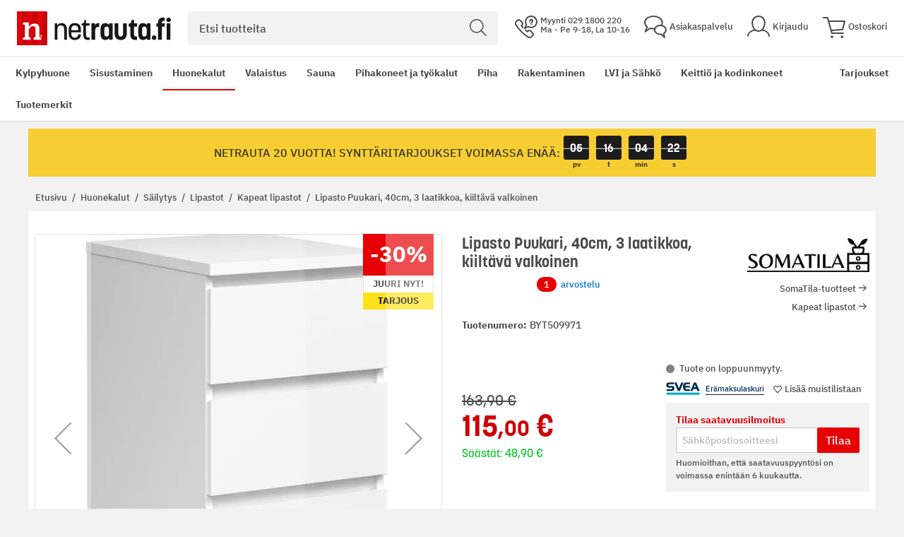

--- FILE ---
content_type: application/javascript; charset=UTF-8
request_url: https://www.netrauta.fi/static/version1768566088/frontend/Bygghemma/netrauta/fi_FI/Accolade_Bazaarvoice/js/ugc-gallery.js
body_size: 85
content:
define([
    'uiComponent',
    'jquery',
    'featherlight',
    'featherlight-gallery'
], function (Component, $) {
    'use strict';

    return Component.extend({
        defaults: {
            widgetId: '',
            photosSelector: ''
        },

        initialize: function () {
            this._super();

            this.ugcGallery = $(this.widgetId);
            if (!this.ugcGallery) {
                return;
            }

            this.ugcGallery.on('click', this.photosSelector, this.initReviewGallery.bind(this));
            return this;
        },

        initReviewGallery: function (e) {
            var commonParent = e.target.parentNode.parentNode.parentNode;
            if (commonParent.galleryInitialized) {
                return;
            }
            if (event.target.classList.contains('yt-thumb')) {
                return;
            }

            var images = $(commonParent.querySelectorAll('img:not(.yt-thumb)'));
            images.attr('data-featherlight', 'image');
            images.featherlightGallery({
                afterContent: function () {
                    var popup = this.$instance[0],
                        title = this.$currentTarget[0].getAttribute('title'),
                        caption = document.createElement('div');
                    caption.innerHTML = title;
                    popup.querySelector('img').setAttribute('title', title);
                }
            });
            commonParent.galleryInitialized = true;
            e.preventDefault();
            $(e.currentTarget).click();
        }
    });
});


--- FILE ---
content_type: application/javascript; charset=UTF-8
request_url: https://www.netrauta.fi/static/version1768566088/frontend/Bygghemma/netrauta/fi_FI/Accolade_StockAlert/js/form.js
body_size: 150
content:
define([
    'jquery',
    'Magento_Ui/js/lib/validation/validator',
    'mage/validation'
], function ($, validator) {
    'use strict';

    var stockAlertForm = function (config, el) {
        this.initialize = function() {
            this.button = el.querySelector('button');
            this.input = el.querySelector('input');
            this.button.addEventListener('click', this.onButtonClick.bind(this));
            this.errorClass = 'mage-error';
        };

        this.onButtonClick = function () {
            if (this.validate()) {
                var form = document.querySelector('#product_addtocart_form');
                form.action = config.formUrl;
                form.submit();
            }
        };

        this.validate = function () {
            var result = validator({'required-entry': true, 'validate-email': true}, this.input.value);
            this.setValidationMessage(result.passed ? '' : result.message);

            return result.passed;
        };

        this.setValidationMessage = function (message) {
            var messageElement = $('#stockalert-validation-message');
            messageElement.html(message);
            if (message) {
                messageElement.css('display: block');
                messageElement.attr('generated', true);
                messageElement.addClass(this.errorClass);
            } else {
                messageElement.css('display: none');
                messageElement.removeClass(this.errorClass);
            }
        };

        this.initialize();
    };

    return function (config, element) {
        return new stockAlertForm(config, element);
    };
});


--- FILE ---
content_type: image/svg+xml
request_url: https://www.netrauta.fi/static/version1768566088/frontend/Bygghemma/netrauta/fi_FI/images/logo.svg
body_size: 1546
content:
<?xml version="1.0" encoding="UTF-8"?><svg id="Lager_1" xmlns="http://www.w3.org/2000/svg" viewBox="0 0 1124 246.48"><defs><style>.cls-1{fill:#c80708;}.cls-1,.cls-2,.cls-3,.cls-4{stroke-width:0px;}.cls-2{fill:#e2020d;}.cls-3{fill:#fff;}.cls-4{fill:#181716;}</style></defs><path class="cls-4" d="M275.22,86.8h18.59v16.69c3.38-7.82,14.37-18.17,32.33-18.17,23.87,0,38.66,16.48,38.66,46.06v74.16h-19.86v-71.83c0-19.86-6.34-31.91-25.14-31.91s-24.93,10.35-24.93,32.96v70.78h-19.65v-118.74Z"/><path class="cls-4" d="M377.67,160.96v-28.73c0-28.94,16.48-47.11,44.79-47.11s44.58,16.9,44.58,46.06v20.5h-69.72v13.31c0,16.9,10.99,26.2,25.14,26.2s24.93-9.09,24.93-22.19v-1.9h19.65v.85c0,21.76-16.48,39.72-44.58,39.72s-44.79-18.17-44.79-46.69ZM447.39,137.29v-7.4c0-19.65-9.51-28.1-24.93-28.1s-25.14,9.09-25.14,26.41v9.09h50.07Z"/><path class="cls-4" d="M484.35,161.38v-57.68h-11.83l-.21-15c13.31,0,19.65-6.34,19.65-25.56h12.26v23.66h25.99v16.9h-25.99v54.93c0,27.89,1.06,31.48,27.04,30v17.96c-36.97,3.8-46.91-9.29-46.91-45.22Z"/><path class="cls-4" d="M600.69,112.78c-21.13-1.69-29.58,8.45-29.58,27.47v65.29h-27.47v-118.74h25.78v16.06c3.38-13.1,17.75-19.01,31.27-17.32v27.26Z"/><path class="cls-4" d="M610.2,163.49v-34.44c0-30.64,14.37-43.74,35.07-43.74,17.32,0,26.41,10.99,28.1,14.79v-13.31h25.78v118.74h-25.78v-13.1c-1.69,4.01-10.78,15-28.1,15-21.13,0-35.07-13.52-35.07-43.95ZM671.69,161.38v-30.63c0-14.37-7.18-20.7-16.9-20.7s-16.9,6.55-16.9,21.13v30.21c0,14.79,6.76,21.34,16.9,21.34s16.9-6.76,16.9-21.34Z"/><path class="cls-4" d="M774.5,86.8h27.68v75.01c0,28.1-17.33,45.85-44.58,45.85s-44.58-17.75-44.58-45.85v-75.01h27.47v79.02c0,12.26,9.3,17.12,17.12,17.12,6.76,0,16.9-4.65,16.9-17.12v-79.02Z"/><path class="cls-4" d="M815.71,88.91c15.42,0,20.71-6.55,20.71-26.2h18.38v24.29h21.76v24.3h-21.76v50.92c0,13.52,2.11,20.07,15.42,20.07,1.9,0,4.22,0,6.76-.42v24.72c-3.59.42-6.76.63-9.93.63-31.9,0-39.72-16.69-39.72-45.64v-50.29h-11.41c0-7.6-.21-14.79-.21-22.4Z"/><path class="cls-4" d="M885.92,163.49v-34.44c0-30.64,14.37-43.74,35.07-43.74,17.33,0,26.41,10.99,28.1,14.79v-13.31h25.78v118.74h-25.78v-13.1c-1.69,4.01-10.78,15-28.1,15-21.13,0-35.07-13.52-35.07-43.95ZM947.41,161.38v-30.63c0-14.37-7.19-20.7-16.9-20.7s-16.9,6.55-16.9,21.13v30.21c0,14.79,6.76,21.34,16.9,21.34s16.9-6.76,16.9-21.34Z"/><path class="cls-4" d="M1001.27,207.23c-9.29,0-16.69-7.4-16.69-16.69s7.4-16.9,16.69-16.9,16.69,7.6,16.69,16.9-7.39,16.69-16.69,16.69Z"/><path class="cls-4" d="M1078.85,69.89c-16.06-2.54-20.92,2.32-20.92,17.11h20.71v24.3h-20.71v94.23h-27.68v-94.23h-11.83v-24.3h11.83c.21-29.37,9.93-41.62,38.03-41.62,4.01,0,8.24.42,10.56.63v23.88Z"/><path class="cls-4" d="M1107.31,78.64c-9.29,0-16.69-7.4-16.69-16.69s7.4-16.9,16.69-16.9,16.69,7.6,16.69,16.9-7.4,16.69-16.69,16.69ZM1120.83,205.54h-27.47v-118.74h27.47v118.74Z"/><rect class="cls-2" width="214.78" height="246.48"/><rect class="cls-1" x="36.82" width="36.82" height="246.48"/><rect class="cls-1" x="110.79" width="36.82" height="246.48"/><rect class="cls-1" x="184.42" width="36.82" height="246.48"/><path class="cls-3" d="M163.76,149.34v-26.96c0-20.54-13.05-33.87-34.35-33.87-18.86,0-32.17,9.68-42.1,22.76h-.47v-31h-42.67v15.94h4.44c6.78,0,9.69,2.66,9.69,9.68v73.82c0,7.02-2.91,9.68-9.69,9.68h-4.44v15.95h55.42v-15.95h-3.07c-6.78,0-9.68-2.66-9.68-9.68v-37.73c0-21.28,14.51-34.59,27.1-34.59s21.36,4.76,21.36,17.1v32.54l.06,22.66c0,7.02-2.81,9.7-9.59,9.7h-4.44v15.95h55.42v-15.95h-3.07c-6.78,0-9.84-2.58-9.84-9.6l-.03-22.62-.03-7.84Z"/><path class="cls-3" d="M184.22,179.59c-.14.73-.39,1.41-.75,2.07-.36.66-.82,1.22-1.36,1.67-.56.44-1.28.81-2.17,1.07-.9.27-1.93.4-3.09.4s-2.19-.13-3.08-.4c-.89-.26-1.61-.63-2.18-1.07-.55-.45-1.01-1.01-1.37-1.67-.34-.66-.59-1.35-.73-2.07-.15-.73-.21-1.53-.21-2.41s.07-1.65.21-2.37c.14-.72.39-1.41.73-2.07.35-.66.81-1.22,1.37-1.66.56-.45,1.29-.81,2.18-1.08.9-.25,1.93-.4,3.08-.4,1.45,0,2.68.2,3.7.6,1.01.39,1.79.95,2.35,1.67.54.72.94,1.51,1.17,2.38.23.86.35,1.84.35,2.95,0,.87-.07,1.67-.2,2.39ZM182.32,174.8c-.18-.68-.48-1.31-.9-1.88-.42-.57-1-1-1.77-1.3-.77-.29-1.71-.43-2.8-.43s-2.01.15-2.78.45c-.77.3-1.36.73-1.78,1.3-.42.56-.72,1.19-.9,1.88-.18.69-.28,1.49-.28,2.39s.08,1.72.27,2.41c.18.69.48,1.32.9,1.88.42.57,1.02,1,1.78,1.3.77.29,1.7.44,2.8.44s2.03-.15,2.8-.44c.77-.3,1.36-.73,1.77-1.3.42-.56.72-1.19.9-1.88.18-.69.27-1.5.27-2.41s-.1-1.71-.27-2.4ZM178.07,181.13l-2.66-2.82v2.82h-1.69v-7.79h3.05c.75,0,1.37.07,1.87.24.5.15.86.36,1.08.65.22.28.37.54.45.79.07.25.12.54.12.86,0,1.47-.87,2.22-2.6,2.22h-.68l3.42,3.04h-2.36ZM176.84,174.69h-1.44v2.33h1.46c.38,0,.7-.04.95-.1.25-.08.42-.17.53-.3.1-.12.17-.24.2-.36.03-.12.04-.24.04-.39,0-.79-.59-1.18-1.75-1.18Z"/></svg>